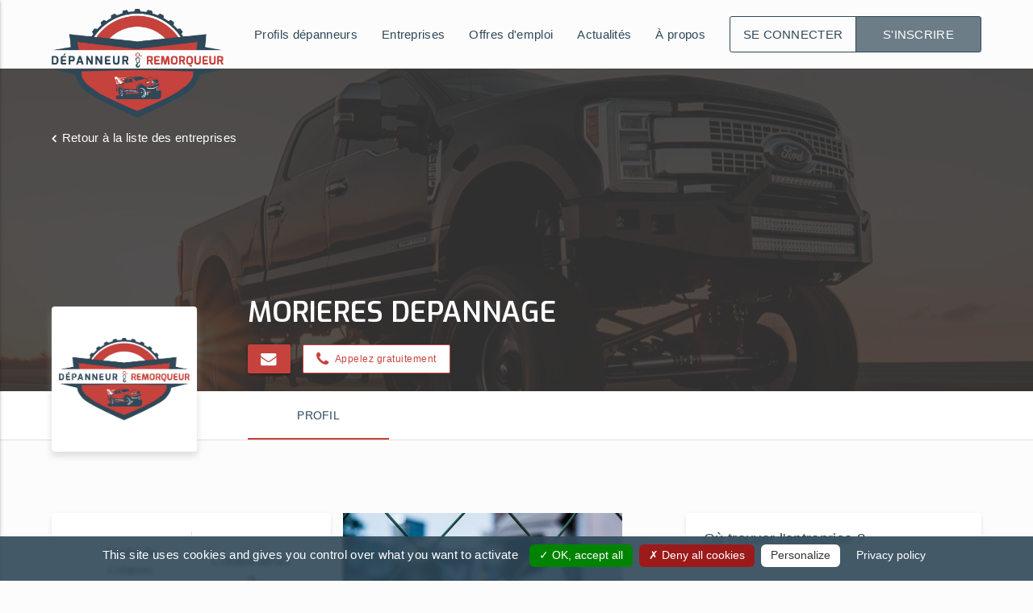

--- FILE ---
content_type: text/html; charset=utf-8
request_url: https://www.depanneur-remorqueur.com/entreprises/morieres-depannage/
body_size: 4717
content:
<!DOCTYPE html>
<html lang="fr">
<head>
  <meta http-equiv="Content-Type" content="text/html; charset=UTF-8">
  <meta http-equiv="X-UA-Compatible" content="IE=edge">
  <meta name="viewport" content="width=device-width, initial-scale=1.0, shrink-to-fit=no">

  <title>Remorquage voiture | MORIERES DEPANNAGE | depannage auto</title>
  
  
    <meta name="description" content="MORIERES DEPANNAGE est un spécialiste en remorquage voiture, remorquage moto, depannage auto tout type de véhicule. À la recherche d&#39;une dépanneuse ? Contactez MORIERES DEPANNAGE sur depanneur-remorqueur.com">
  

  <!-- Open Graph / Facebook -->
  <meta property="og:type" content="website">
  <meta property="og:url" content="https://www.depanneur-remorqueur.com/entreprises/morieres-depannage/">
  <meta property="og:title" content="Remorquage voiture | MORIERES DEPANNAGE | depannage auto">
   <meta property="og:description" content="MORIERES DEPANNAGE est un spécialiste en remorquage voiture, remorquage moto, depannage auto tout type de véhicule. À la recherche d&#39;une dépanneuse ? Contactez MORIERES DEPANNAGE sur depanneur-remorqueur.com">
  <meta property="og:image" content="https://www.depanneur-remorqueur.com/img/depanneur-remorqueur.jpg">
  <meta property="og:image:type" content="image/jpg" />
  <meta property="og:image:alt" content="Depanneur-remorqueur logo première plateforme emploi dépannage remorquage" />
  <!-- Twitter -->
  <meta property="twitter:card" content="summary_large_image">
  <meta property="twitter:url" content="https://www.depanneur-remorqueur.com/entreprises/morieres-depannage/">
  <meta property="twitter:title" content="Remorquage voiture | MORIERES DEPANNAGE | depannage auto">
   <meta property="twitter:description" content="MORIERES DEPANNAGE est un spécialiste en remorquage voiture, remorquage moto, depannage auto tout type de véhicule. À la recherche d&#39;une dépanneuse ? Contactez MORIERES DEPANNAGE sur depanneur-remorqueur.com">
  <meta property="twitter:image" content="https://www.depanneur-remorqueur.com/img/depanneur-remorqueur.jpg">

  

  

  <link rel="canonical" href="https://www.depanneur-remorqueur.com/entreprises/morieres-depannage/">

  <!-- Fonts -->
  <link href="https://fonts.googleapis.com/css?family=Exo:400,600|Open+Sans:300,400,600" rel="stylesheet">
  <link href="https://fonts.googleapis.com/icon?family=Material+Icons" rel="stylesheet">
  <link type="text/css" rel="stylesheet" href="/css/font-awesome.min.css" />

  <!-- Own CSS generated with SASS mixed with Materializecss -->
  <link type="text/css" rel="stylesheet" href="/css/main.min.css" />

  <!-- jQuery -->
  <script src="/jquery/jquery.min.js"></script>
  
  
    
    
      <script type="application/ld+json">
        [{
  "@context": "https://schema.org/",
  "@type": "LocalBusiness",
  "@id": "undefined/entreprises/morieres-depannage",
  "image": [
    "https://depanneur-remorquer-production.s3.amazonaws.com/undefined?X-Amz-Algorithm=AWS4-HMAC-SHA256&X-Amz-Credential=AKIA5VKBJRPPBY6HQIFM%2F20260123%2Feu-west-3%2Fs3%2Faws4_request&X-Amz-Date=20260123T032741Z&X-Amz-Expires=86400&X-Amz-SignedHeaders=host&X-Amz-Signature=5b6bffd6c03695247b3ab0dc54fa38922a3f98a0dc0c7ca718ad9ea7493a442e",
    "https://depanneur-remorquer-production.s3.amazonaws.com/undefined?X-Amz-Algorithm=AWS4-HMAC-SHA256&X-Amz-Credential=AKIA5VKBJRPPBY6HQIFM%2F20260123%2Feu-west-3%2Fs3%2Faws4_request&X-Amz-Date=20260123T032741Z&X-Amz-Expires=86400&X-Amz-SignedHeaders=host&X-Amz-Signature=5b6bffd6c03695247b3ab0dc54fa38922a3f98a0dc0c7ca718ad9ea7493a442e",
    "https://depanneur-remorquer-production.s3.amazonaws.com/undefined?X-Amz-Algorithm=AWS4-HMAC-SHA256&X-Amz-Credential=AKIA5VKBJRPPBY6HQIFM%2F20260123%2Feu-west-3%2Fs3%2Faws4_request&X-Amz-Date=20260123T032741Z&X-Amz-Expires=86400&X-Amz-SignedHeaders=host&X-Amz-Signature=5b6bffd6c03695247b3ab0dc54fa38922a3f98a0dc0c7ca718ad9ea7493a442e"
  ],
  "address": {
    "@type": "PostalAddress",
    "addressLocality": "morieres les avignon ",
    "postalCode": "84310"
  },
  "name": "MORIERES DEPANNAGE",
  "telephone": "0972554243",
  "url": "undefined/entreprises/morieres-depannage",
  "foundingDate": "2020",
  "logo": "https://depanneur-remorquer-production.s3.amazonaws.com/undefined?X-Amz-Algorithm=AWS4-HMAC-SHA256&X-Amz-Credential=AKIA5VKBJRPPBY6HQIFM%2F20260123%2Feu-west-3%2Fs3%2Faws4_request&X-Amz-Date=20260123T032741Z&X-Amz-Expires=86400&X-Amz-SignedHeaders=host&X-Amz-Signature=5b6bffd6c03695247b3ab0dc54fa38922a3f98a0dc0c7ca718ad9ea7493a442e"
},{
  "@context": "https://schema.org",
  "@type": "BreadcrumbList",
  "itemListElement": [
    {
      "@type": "ListItem",
      "position": 1,
      "name": "Dépanneur-remorqueur.com",
      "item": "https://www.depanneur-remorqueur.com"
    },
    {
      "@type": "ListItem",
      "position": 2,
      "name": "Entreprises",
      "item": "https://www.depanneur-remorqueur.com/entreprises"
    },
    {
      "@type": "ListItem",
      "position": 3,
      "name": "MORIERES DEPANNAGE"
    }
  ]
}]
      </script>
    
    
    <!-- Google Adsense -->
    <script data-ad-client="ca-pub-2040503456353958" async src="https://pagead2.googlesyndication.com/pagead/js/adsbygoogle.js"></script>
  

  <!-- Script to handle cookies -->
  <script src="/js/tarteaucitron/tarteaucitron.js"></script>
  <script src="/js/cookie.js"></script>
  
</head>
  
<body>
  
    <!-- Google Tag Manager (noscript) -->
    <noscript>
      <iframe src="https://www.googletagmanager.com/ns.html?id=GTM-WKZ6VLD"
    height="0" width="0" style="display:none;visibility:hidden"></iframe>
    </noscript>
  

  <!-- Loader -->
  <div id="carLoader">
    <svg class="loaderSvg" viewBox="0 0 800 600" xmlns="http://www.w3.org/2000/svg">
      <defs>   
        <path id="puff" d="M4.5,8.3C6,8.4,6.5,7,6.5,7s2,0.7,2.9-0.1C10,6.4,10.3,4.1,9.1,4c2-0.5,1.5-2.4-0.1-2.9c-1.1-0.3-1.8,0-1.8,0
          s-1.5-1.6-3.4-1C2.5,0.5,2.1,2.3,2.1,2.3S0,2.3,0,4.4c0,1.1,1,2.1,2.2,2.1C2.2,7.9,3.5,8.2,4.5,8.3z" fill="#fff"/>
        <circle id="dot"  cx="0" cy="0" r="5" fill="#fff"/>   
      </defs>
    
      <circle id="mainCircle" fill="none" stroke="none" stroke-width="2" stroke-miterlimit="10" cx="400" cy="300" r="130"/>
      <circle id="circlePath" fill="none" stroke="none" stroke-width="2" stroke-miterlimit="10" cx="400" cy="300" r="80"/>
    
      <g id="mainContainer">
        <g id="car">
          <path id="carRot" fill="#c6423c" d="M45.6,16.9l0-11.4c0-3-1.5-5.5-4.5-5.5L3.5,0C0.5,0,0,1.5,0,4.5l0,13.4c0,3,0.5,4.5,3.5,4.5l37.6,0
          C44.1,22.4,45.6,19.9,45.6,16.9z M31.9,21.4l-23.3,0l2.2-2.6l14.1,0L31.9,21.4z M34.2,21c-3.8-1-7.3-3.1-7.3-3.1l0-13.4l7.3-3.1
          C34.2,1.4,37.1,11.9,34.2,21z M6.9,1.5c0-0.9,2.3,3.1,2.3,3.1l0,13.4c0,0-0.7,1.5-2.3,3.1C5.8,19.3,5.1,5.8,6.9,1.5z M24.9,3.9
          l-14.1,0L8.6,1.3l23.3,0L24.9,3.9z"/>      
        </g>
      </g>
    </svg>
  </div>

  <header>
    <nav role="navigation">
  <div class="nav-wrapper">
    <a href="/" class="brand-logo">
      <img src="/img/logos/logo-dr.png" alt="Logo dépanneur-remorqueur plateforme dépannage-remorquage" title="Dépanneur-remorqueur.com" />
    </a>

    <a data-target="hamburger-style" class="sidenav-trigger"><i class="material-icons">menu</i></a>

    <ul class="right main-nav hide-on-med-and-down" id="main-nav" role="menu">
      <li class="underline-effect">
        <a href="/depanneurs" title="Profils dépanneurs">Profils dépanneurs</a>
      </li>
      <li class="underline-effect">
        <a href="/entreprises" title="Entreprises">Entreprises</a>
      </li>
      <li class="underline-effect">
        <a href="/offres-emploi" title="Offres d'emploi">Offres d'emploi</a>
      </li>
      <li class="underline-effect">
        <a href="/actualites" title="Blog actualités">Actualités</a>
      </li>
      <li class="underline-effect">
        <a href="/a-propos" title="A propos">À propos</a>
      </li>

      
        <li class="candidate-company-accounts">
          <a href="/connexion" title="Se connecter">Se connecter</a>
          <a href="/inscription" title="S'inscrire">S'inscrire</a>
        </li>
      
    </ul>
  </div>
</nav>

<!-- sidenav for smaller screen -->
<ul class="sidenav" id="hamburger-style">
  <li>
    <a href="/">
      <img src="/img/logos/logo-dr.png" alt="Logo dépanneur-remorqueur" title="Dépanneur-remorqueur.com" />
    </a>
  </li>

  

    <li><a href="/connexion">Se connecter</a></li>
    <li><a href="/inscription">S'inscrire</a></li>
    
  

  <li class="divider"></li>

  <li><a href="/depanneurs">Profils dépanneurs</a></li>
  <li><a href="/entreprises">Entreprises</a></li>
  <li><a href="/offres-emploi">Offres d'emploi</a></li>
  <li><a href="/actualites">Actualités</a></li>
  <li><a href="/a-propos">À propos</a></li>
</ul>


  </header>

  <div id="main-wrapper">


<!-- company header -->
<div class="parallax-container custom-intro company-intro">
  <a class="return" href="/entreprises">Retour <span class="hide-on-small-and-down">à la liste des entreprises</span></a>
  <div class="company-first-info">
    <div>
      <h1 class="white-text">MORIERES DEPANNAGE</h1>

      
        <div class="company-contact">
          <a href="#contactCompanyForm" class="btn modal-trigger"><i class="fa fa-envelope fa-lg"></i></a>

           
            <div class="hide-on-med-and-down company-phone-trick btn btn-outline-secondary">
              <i class="fa fa-phone"></i>
              <input type="checkbox" name="phone-desktop" id="phone-desktop">
              <label for="phone-desktop">
                <span class="display-phone" id="showPhone" data-i="61f861a9c70e6c00043cd76f">Appelez gratuitement</span>
                <a href="tel:0972554243" title="Appelez MORIERES DEPANNAGE" id="desktopPhone" data-i="61f861a9c70e6c00043cd76f">
                  <span>Appelez le 0972554243</span>
                </a>
              </label>
            </div>

            <div class="hide-on-med-and-up show-on-medium-and-down" >
              <a href="tel:0972554243" title="Appelez MORIERES DEPANNAGE" class="btn btn-outline-secondary" id="mobilePhone" data-i="61f861a9c70e6c00043cd76f">
                <i class="fa fa-phone"></i>
                <span>Appelez gratuitement</span>
              </a>
            </div>
          

        </div>
      

    </div>

    
    
    
      
        
      
        
      
        
      
        
      
        
      
        
      
        
      
        
      
        
      
        
      
        
      
        
      
        
      
        
      
    
  </div>

  <div class="parallax">
    <img src="/img/companies/entreprise-default-header-jonathan-daniels.png" alt="Header photo société MORIERES DEPANNAGE Depanneur-Remorqueur.com" />
  </div>
</div>

<div class="company-nav white">
  <div class="company-logo">
    <img src="/img/logos/logo-dr.png" alt="Logo MORIERES DEPANNAGE entreprise dépannage-remorquage" title="MORIERES DEPANNAGE logo" class="" />
  </div>

  <div class="container tab-nav">
    <ul class="tabs transparent">
      <li class="tab col">
        <a class="active tab-js" href="#discover" title="Profil">
          <i class="fa fa-address-card hide-on-med-and-up"></i> 
          <span class="hide-on-small-and-down">Profil</span>
        </a>
    </li>
      
    </ul>
    
  </div>
</div>

<section id="mainContainer" class="company-page-section">

  
    <div class="badges">
      <ul>
        
          
        
          
        
          
        
          
        
          
        
          
        
          
        
          
        
          
        
          
        
          
        
          
        
          
        
          
        
      </ul>
    </div>
  

  <!-- For company without account -->
  

    <div class="row main-company">
      <!-- main tab left col -->
      <div class="company-col-tab">
        <!-- 1ere partie active profil de l'entreprise -->
<div id="discover">
  

  <div class="discover-content">

  <div class="company-numbers">
  <!-- 1er encart avec chiffres généraux -->
  <div>
    <table class="global-numbers">
      <tr>
        <td>
          <div class="number-title">Année de création</div>
          <div class="number">
            
              2020
            
          </div>
        </td>
        <td>
          <div class="number-title">Collaborateurs</div>
          <div class="number">
            
              3
            
          </div>
        </td>
      </tr>
    </table>
  </div>
  
</div>

  <div>
  
    <img src="/img/companies/entreprise-default.jpg" alt="Entreprise Dépannage remorquage inscription Dépanneur-Remorqueur.com" title="Entreprise MORIERES DEPANNAGE inscrite sur Dépanneur-Remorqueur" />
  
</div>
  
  

</div>
</div>



      </div>
      <!-- right col -->
      <div class="company-col-info">
        <div class="custom-card map-card">
  <h5>Où trouver l'entreprise ?</h5>
  <div class="location">
    
      <div class="address">
        <span><img src="/img/companies/here-depanneur-remorqueur.svg" alt="Adresse entreprise dépannage MORIERES DEPANNAGE" /></span>
        <span class="capitalize"> 84310 morieres les avignon </span>
      </div>
    
  </div>
  
</div>




      </div>
    </div>

    
    
  

</section>



<div id="contactCompanyForm" class="modal custom-modal">
  <div class="modal-content">
    <div class="modal-header">
      <h2 class="center">Contactez <span class="capitalize">MORIERES DEPANNAGE</span></h2>
      <a class="modal-close waves-effect waves-red right"><i class="material-icons">close</i></a>
    </div>

    <form method="post" id="companyContactForm" action="/entreprises/morieres-depannage">
      <div class="row">
        <div class="input-field col s12 mbottom-none">
          <input type="text" id="username" name="username" maxlength="100" required="" aria-required="true" class="validate alphastring">
          <label for="username">Votre prénom et nom<span class="required-star">*</span></label>
          <span class="helper-text" data-error="Champ obligatoire"></span>
        </div>
        <div class="input-field col s12 mbottom-none">
          <input type="text" id="phone" name="phone" minlength="10" maxlength="14" class="phone-js validate" required="" aria-required="true" pattern="(\+|0)[0-9]{1,3}\d{8,10}" >
          <label for="phone">Numéro de téléphone<span class="required-star">*</span></label>
          <span class="helper-text" data-error="Champ obligatoire - format : 012345678 ou +33612345678 ou 003312345678"></span>
        </div>
        <div class="input-field col s12">
          <input type="email" id="email" name="email" class="validate" required="" aria-required="true" minlength="5" maxlength="100">
          <label for="email">Email<span class="required-star">*</span></label>
          <span class="helper-text" data-error="Champ obligatoire - erreur de format"></span>
        </div>
      </div>
      <div class="row">
        <div class="input-field col s12">
          <label for="message">Votre message<span class="required-star">*</span></label>
          <textarea id="message" name="message" class="materialize-textarea js-counter validate" data-length="500" minlength="10" maxlength="500" placeholder="Votre message à l'entreprise MORIERES DEPANNAGE" required="" aria-required="true"></textarea>
          <span class="helper-text" data-error="Champ obligatoire - minimum 10 et maximum 500 caractères"></span>
        </div>
      </div>
      
      <div class="row">
        <div class="col s12">
          <button type="submit" class="btn btn-large btn-outline-primary waves-effect waves-light right">Envoyer</button>
        </div>
      </div>
    </form>
    
  </div>
</div>


</div>

<footer class="white-text">
  <div class="grid-footer">

  <div class="grid-item center-align">
    <a href="/" title="Dépanneur-Remorqueur.com" title="Depanneur-remorqueur.com" >
      <img src="/img/logos/logo-DR-white.svg" alt="Dépanneur-Remorqueur logo plateforme dépannage-remorquage" />
      <p class="copyright">Copyright © 2020 Dépanneur-Remorqueur</p>
    </a>
    <a href="https://www.modulotech.fr/" target="_blank" class="copyright modulolink">Powered by moduloTech</a>
  </div>

  <div class="grid-item">
    <div>
      <h5>Plan du site</h5>
      <ul>
        <li><a href="/depanneurs">Profils dépanneurs</a></li>
        <li><a href="/entreprises">Entreprises</a></li>
        <li><a href="/offres-emploi">Offres d'emploi</a></li>
        <li><a href="/actualites">Actualités</a></li>
        <li><a href="/a-propos">Notre concept</a></li>
      </ul>
    </div>
  </div>

  <div class="grid-item">
    <div>
      <h5>Informations légales</h5>
      <ul>
        <li><a href="/informations-legales/cgu">CGU</a></li>
        <li><a href="/informations-legales/politique-de-confidentialite">Politique de confidentialité</a></li>
        <li><a href="/informations-legales/signaler-contenu">Signaler contenu</a></li>
      </ul>
    </div>
  </div>

  <div class="grid-item">
    <div>
      <h5>Suivez-nous</h5>
      <div class="footer-social">
        <a href="https://www.facebook.com/depanneurremorqueur.officiel" target="_blank" title="Facebook Dépanneur-Remorqueur"><i class="fa fa-3x fa-facebook-official"></i></a>
        <a href="https://www.linkedin.com/company/depanneur-remorqueur/about/" target="_blank" title="LinkedIn Dépanneur-Remorqueur"><i class="fa fa-3x fa-linkedin-square"></i></a>
        <a href="https://www.instagram.com/depanneur_remorqueur/" target="_blank" title="Instagram Dépanneur-Remorqueur"><i class="fa fa-3x fa-instagram"></i></a>
      </div>
      <div class="mtop-double">
        <a href="/#contactFormHp" class="btn waves-effect waves-light scrollanimation">Contactez-nous</a>
      </div>
    </div>
  </div>

</div>
</footer>

<!-- Materialize js -->
<script type="text/javascript" src="/js/materialize.min.js"></script>

<!-- For the super loader -->
<script type="text/javascript" src="https://cdnjs.cloudflare.com/ajax/libs/gsap/1.18.3/TweenMax.min.js"></script>
<script type="text/javascript" src="https://s3-us-west-2.amazonaws.com/s.cdpn.io/16327/MorphSVGPlugin.min.js"></script>
<!-- JS perso -->
<script type="text/javascript" src="/js/main.min.js"></script>

<!-- Specific JS with min for SEO -->

  <script type="text/javascript" src="/js/companies.min.js"></script>


</body>
</html>



--- FILE ---
content_type: text/html; charset=utf-8
request_url: https://www.google.com/recaptcha/api2/aframe
body_size: 249
content:
<!DOCTYPE HTML><html><head><meta http-equiv="content-type" content="text/html; charset=UTF-8"></head><body><script nonce="Jqfu_2RBjaDp9dhFbLo70Q">/** Anti-fraud and anti-abuse applications only. See google.com/recaptcha */ try{var clients={'sodar':'https://pagead2.googlesyndication.com/pagead/sodar?'};window.addEventListener("message",function(a){try{if(a.source===window.parent){var b=JSON.parse(a.data);var c=clients[b['id']];if(c){var d=document.createElement('img');d.src=c+b['params']+'&rc='+(localStorage.getItem("rc::a")?sessionStorage.getItem("rc::b"):"");window.document.body.appendChild(d);sessionStorage.setItem("rc::e",parseInt(sessionStorage.getItem("rc::e")||0)+1);localStorage.setItem("rc::h",'1769138863774');}}}catch(b){}});window.parent.postMessage("_grecaptcha_ready", "*");}catch(b){}</script></body></html>